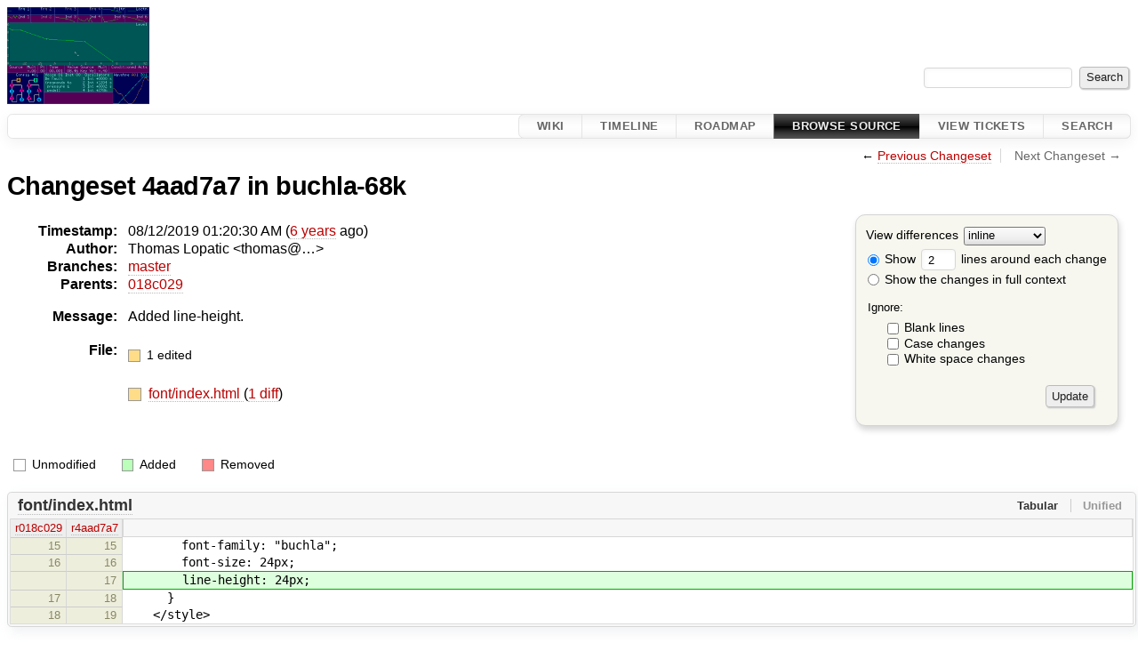

--- FILE ---
content_type: text/html;charset=utf-8
request_url: https://bob.lopatic.de/changeset/4aad7a763fe80f5be7bf52021129272ae3936fa8/buchla-68k/
body_size: 3620
content:


<!DOCTYPE html>
<html lang="en">   <head>
    <!-- # block head (placeholder in theme.html) -->
        <!-- # block head (content inherited from layout.html) -->
    <title>
    Changeset 4aad7a7
        – Buchla 700 Emulator

    </title>

    <meta http-equiv="Content-Type" content="text/html; charset=UTF-8" />
    <meta http-equiv="X-UA-Compatible" content="IE=edge" />
    <!--[if IE]><script>
        if (/^#__msie303:/.test(window.location.hash))
        window.location.replace(window.location.hash.replace(/^#__msie303:/, '#'));
        </script><![endif]-->

    <link rel="start"  href="/wiki" />
    <link rel="search"  href="/search" />
    <link rel="help"  href="/wiki/TracGuide" />
    <link rel="stylesheet"  href="/chrome/common/css/trac.css" type="text/css" />
    <link rel="stylesheet"  href="/chrome/common/css/changeset.css" type="text/css" />
    <link rel="stylesheet"  href="/chrome/common/css/diff.css" type="text/css" />
    <link rel="stylesheet"  href="/chrome/common/css/code.css" type="text/css" />
    <link rel="icon"  href="/chrome/common/trac.ico" type="image/x-icon" />
    <link rel="first"  href="/changeset/3ae31e9327ffa27b3d194a1093dafc77b5e51730/buchla-68k" title="Changeset 3ae31e9" />
    <link rel="prev"  href="/changeset/018c029ecb9f02a4005d75f753e1203b72e1f6be/buchla-68k" title="Changeset 018c029" />
    <link rel="alternate"  class="diff" href="?format=diff&amp;new=4aad7a763fe80f5be7bf52021129272ae3936fa8" title="Unified Diff" type="text/plain" />
    <link rel="alternate"  class="zip" href="?format=zip&amp;new=4aad7a763fe80f5be7bf52021129272ae3936fa8" title="Zip Archive" type="application/zip" />
    <noscript>
      <style>
        .trac-noscript { display: none !important }
      </style>     </noscript>
    <link type="application/opensearchdescription+xml" rel="search"
          href="/search/opensearch"
          title="Search Buchla 700 Emulator"/>
    <script src="/chrome/common/js/jquery.js"></script>
    <script src="/chrome/common/js/babel.js"></script>
    <script src="/chrome/common/js/trac.js"></script>
    <script src="/chrome/common/js/search.js"></script>
    <script src="/chrome/common/js/folding.js"></script>
    <script src="/chrome/common/js/diff.js"></script>
    <script>
      jQuery(function($) {
        $(".trac-autofocus").focus();
        $(".trac-target-new").attr("target", "_blank");
        if ($.ui) { /* is jquery-ui added? */
          $(".trac-datepicker:not([readonly])")
            .prop("autocomplete", "off").datepicker();
          // Input current date when today is pressed.
          var _goToToday = $.datepicker._gotoToday;
          $.datepicker._gotoToday = function(id) {
            _goToToday.call(this, id);
            this._selectDate(id)
          };
          $(".trac-datetimepicker:not([readonly])")
            .prop("autocomplete", "off").datetimepicker();
        }
        $(".trac-disable").disableSubmit(".trac-disable-determinant");
        setTimeout(function() { $(".trac-scroll").scrollToTop() }, 1);
        $(".trac-disable-on-submit").disableOnSubmit();
      });
    </script>
    <!--   # include 'site_head.html' (layout.html) -->
    <!--   end of site_head.html -->
    <!-- # endblock head (content inherited from layout.html) -->


    <script>
      jQuery(function($) {
        $(".trac-toggledeleted").show().click(function() {
                  $(this).siblings().find(".trac-deleted").toggle();
                  return false;
        }).click();
        $("#content").find("li.entry h2 a").parent()
          .addAnchor(_("Link to this diff"));
      });
    </script>
    <!-- # endblock head (placeholder in theme.html) -->
  </head> 
  <body>
    <!-- # block body (content inherited from theme.html) -->
    <!--   # include 'site_header.html' (theme.html) -->
    <!--   end of site_header.html -->

    <div id="banner">
      <div id="header">
        <a id="logo"
           href="//bob.lopatic.de/">
          <img  alt="(please configure the [header_logo] section in trac.ini)" src="//bob.lopatic.de/chrome/site/logo.png" /></a>


      </div>
      <form id="search" action="/search" method="get">
        <div>
          <label for="proj-search">Search:</label>
          <input type="text" id="proj-search" name="q" size="18"
                  value="" />
          <input type="submit" value="Search" />
        </div>
      </form>
          <div id="metanav" class="nav">
    </div>

    </div>
        <div id="mainnav" class="nav">
      <ul><li  class="first"><a href="/wiki">Wiki</a></li><li ><a href="/timeline">Timeline</a></li><li ><a href="/roadmap">Roadmap</a></li><li  class="active"><a href="/browser">Browse Source</a></li><li ><a href="/query">View Tickets</a></li><li  class="last"><a href="/search">Search</a></li></ul>
    </div>


    <div id="main"
         >
      <div id="ctxtnav" class="nav">
        <h2>Context Navigation</h2>
        <ul>
          <li  class="first"><span>&larr; <a class="prev" href="/changeset/018c029ecb9f02a4005d75f753e1203b72e1f6be/buchla-68k" title="Changeset 018c029">Previous Changeset</a></span></li>
          <li  class="last"><span class="missing">Next Changeset &rarr;</span></li>
        </ul>
        <hr />
      </div>

      

      

      <!-- # block content (placeholder in theme.html) -->
<div id="content" class="changeset">
  <div id="title">
    <h1>
Changeset 4aad7a7 in buchla-68k    </h1>
  </div>
  <form id="prefs" action="/changeset/4aad7a763fe80f5be7bf52021129272ae3936fa8/buchla-68k">
    <div>

<label for="style">View differences</label>
<select id="style" name="style">
  <option  selected="selected"
          value="inline">inline</option>
  <option 
          value="sidebyside">side by side</option>
</select>
<div class="field">
<label>  <input type="radio" name="contextall" value="0"
          checked="checked"/>
 Show</label> <label>  <input type="text" name="contextlines" id="contextlines" size="2"
         maxlength="3"
         value="2"/>
 lines around each change</label>  <br/>
  <label><input type="radio" name="contextall" value="1"
                />
    Show the changes in full context</label>
</div>
<fieldset id="ignore">
  <legend>Ignore:</legend>
  <div class="field">
    <input type="checkbox" id="ignoreblanklines" name="ignoreblanklines"
            />
    <label for="ignoreblanklines">Blank lines</label>
  </div>
  <div class="field">
    <input type="checkbox" id="ignorecase" name="ignorecase"
            />
    <label for="ignorecase">Case changes</label>
  </div>
  <div class="field">
    <input type="checkbox" id="ignorewhitespace" name="ignorewhitespace"
            />
    <label for="ignorewhitespace">White space changes</label>
  </div>
</fieldset>
<div class="buttons">
  <input type="submit" name="update" value="Update" />
</div>
    </div>
  </form>
  <dl id="overview">
    <dt class="property time">Timestamp:</dt>
    <dd class="time">
      08/12/2019 01:20:30 AM
(<a class="timeline" href="/timeline?from=2019-08-12T01%3A20%3A30Z&amp;precision=second" title="See timeline at 08/12/2019 01:20:30 AM">6 years</a> ago)    </dd>
    <dt class="property author">Author:</dt>
    <dd class="author"><span class="trac-author">Thomas Lopatic &lt;thomas@…&gt;</span></dd>
    <dt class="property">Branches:</dt>
    <dd><a class="changeset" href="/changeset/4aad7a763fe80f5be7bf52021129272ae3936fa8/buchla-68k" title="Added line-height.">master</a></dd>
    <dt class="property">Parents:</dt>
    <dd><a class="changeset" href="/changeset/018c029ecb9f02a4005d75f753e1203b72e1f6be/buchla-68k" title="Create web fonts.">018c029</a></dd>
    <dt class="property message">Message:</dt>
    <dd class="message searchable">
      <p>
Added line-height.<br />
</p>

    </dd>
    <dt class="property files">
      File:
    </dt>
    <dd class="files">
      <div class="legend" id="file-legend">
        <dl>
          <dt class="mod"></dt><dd>
            1 edited</dd>
        </dl>
      </div>
      <br />
      <ul>
        <li>
          
  <div class="mod"> </div>
  <a title="Show entry in browser" href="/browser/buchla-68k/font/index.html?rev=4aad7a763fe80f5be7bf52021129272ae3936fa8">
    font/index.html
  </a>
  <span class="comment">(modified)</span>
  (<a title="Show differences" href="#file0">1 diff</a>)

        </li>
      </ul>
    </dd>
  </dl>

  <div class="diff">
    <div class="legend" id="diff-legend">
      <h3>Legend:</h3>
      <dl>
        <dt class="unmod"></dt><dd>Unmodified</dd>
        <dt class="add"></dt><dd>Added</dd>
        <dt class="rem"></dt><dd>Removed</dd>
      </dl>
    </div>

<div class="diff">

  <ul class="entries">
    <li class="entry">
      <h2 id="file0">
        <a href="/changeset/4aad7a763fe80f5be7bf52021129272ae3936fa8/buchla-68k/font/index.html" title="Show the changeset 4aad7a7 restricted to font/index.html">font/index.html</a>
      </h2>
      <table class="trac-diff inline" cellspacing="0">
        <colgroup>
          <col class="lineno"/><col class="lineno"/><col class="content"/>
        </colgroup>
        <thead>
          <tr>
            <th title="Revision 018c029ecb9f02a4005d75f753e1203b72e1f6be">
              <a title="Show revision 018c029 of this file in browser"
                 href="/browser/buchla-68k/font/index.html?rev=018c029ecb9f02a4005d75f753e1203b72e1f6be#L15"
                 >r018c029</a>
            </th>
            <th title="Revision 4aad7a763fe80f5be7bf52021129272ae3936fa8">
              <a title="Show revision 4aad7a7 of this file in browser"
                 href="/browser/buchla-68k/font/index.html?rev=4aad7a763fe80f5be7bf52021129272ae3936fa8#L15"
                 >r4aad7a7</a>
            </th>
            <td>
              &nbsp;
            </td>
          </tr>
        </thead>
        <tbody class="unmod">

          <tr>
            <th>15</th><th>15</th><td class="l"><span>&nbsp; &nbsp; &nbsp; &nbsp; font-family: "buchla";</span></td>
          </tr>
          <tr>
            <th>16</th><th>16</th><td class="l"><span>&nbsp; &nbsp; &nbsp; &nbsp; font-size: 24px;</span></td>
          </tr>
        </tbody>
        <tbody class="add">

          <tr class="first last">
            <th>&nbsp;</th><th>17</th><td class="r"><ins>&nbsp; &nbsp; &nbsp; &nbsp; line-height: 24px;</ins></td>
          </tr>
        </tbody>
        <tbody class="unmod">

          <tr>
            <th>17</th><th>18</th><td class="l"><span>&nbsp; &nbsp; &nbsp; }</span></td>
          </tr>
          <tr>
            <th>18</th><th>19</th><td class="l"><span>&nbsp; &nbsp; &lt;/style&gt;</span></td>
          </tr>
        </tbody>
      </table>

    </li>
  </ul>
</div><div class="trac-help">
  <strong>Note:</strong>
 See   <a href="/wiki/TracChangeset">TracChangeset</a>
 for help on using the changeset viewer.
</div>
  </div>
</div>        <!-- # block content (content inherited from layout.html) -->
    <script type="text/javascript">
      jQuery("body").addClass("trac-has-js");
    </script>
    <div id="altlinks">
      <h3>Download in other formats:</h3>
      <ul>
        <li class="first">
          <a rel="nofollow" href="?format=diff&amp;new=4aad7a763fe80f5be7bf52021129272ae3936fa8"
              class="diff">
            Unified Diff</a>
        </li>
        <li class="last">
          <a rel="nofollow" href="?format=zip&amp;new=4aad7a763fe80f5be7bf52021129272ae3936fa8"
              class="zip">
            Zip Archive</a>
        </li>
      </ul>
    </div>
    <!-- # endblock content (content inherited from layout.html) -->

      <!-- # endblock content (placeholder in theme.html) -->
    </div>

    <div id="footer"><hr/>
      <a id="tracpowered" href="https://trac.edgewall.org/"
         ><img src="/chrome/common/trac_logo_mini.png" height="30"
               width="107" alt="Trac Powered"/></a>
      <p class="left">
Powered by         <a href="/about"><strong>Trac 1.6</strong></a>
        <br />
 By         <a href="http://www.edgewall.org/">Edgewall Software</a>
.      </p>
      <p class="right"></p>
    </div>
    <!--   # include 'site_footer.html' (theme.html) -->
    <!--   end of site_footer.html -->
    <!-- # endblock body (content inherited from theme.html) -->
  </body> </html>